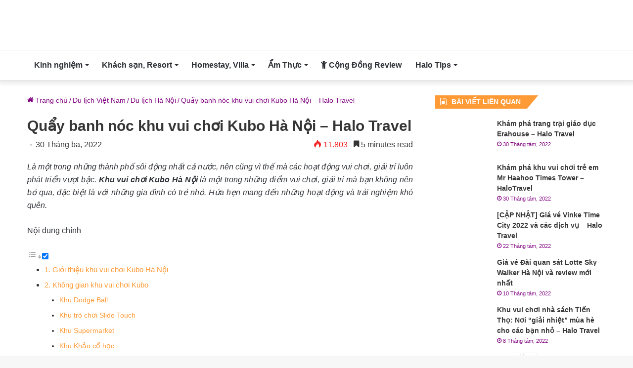

--- FILE ---
content_type: text/html; charset=UTF-8
request_url: https://halotravel.vn/wp-admin/admin-ajax.php?postviews_id=154591&action=tie_postviews&_=1769759601702
body_size: -272
content:
<span class="tie-icon-fire" aria-hidden="true"></span> 11.803</span>